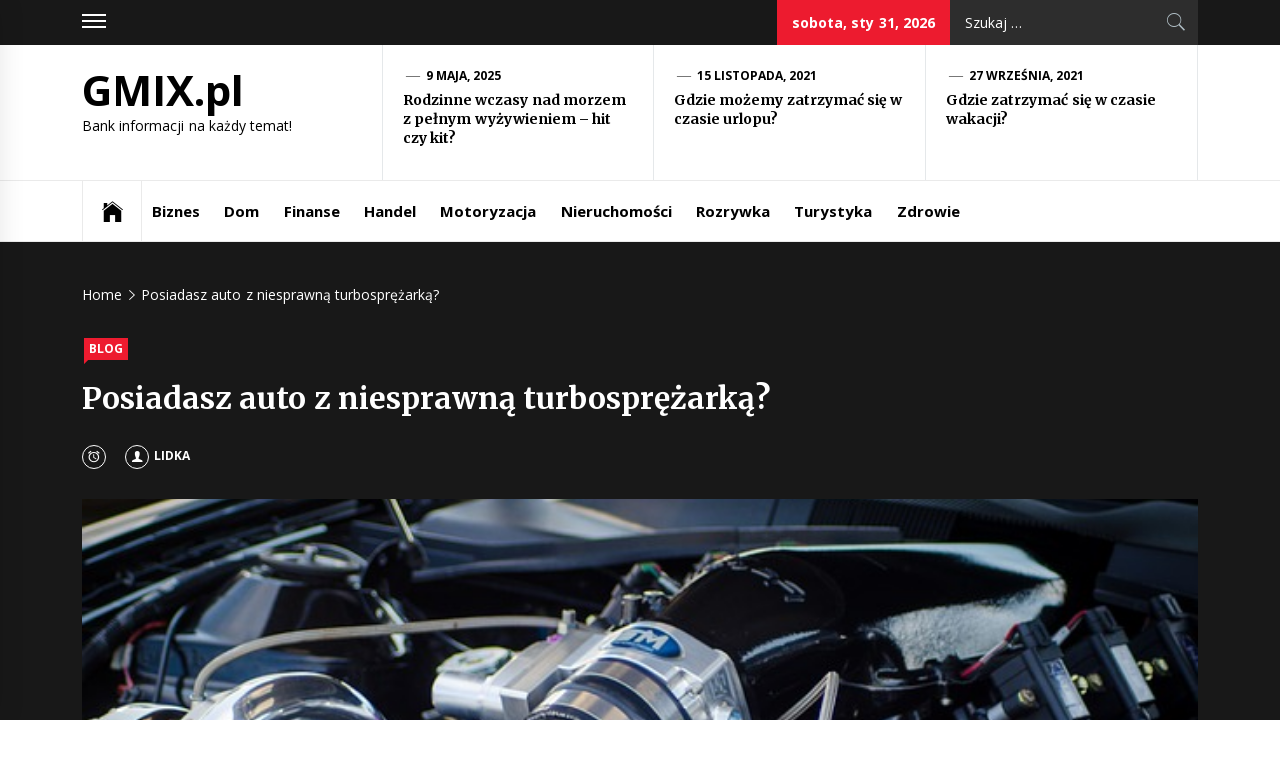

--- FILE ---
content_type: text/html; charset=UTF-8
request_url: https://gmix.pl/posiadasz-auto-z-niesprawna-turbosprezarka.html
body_size: 11889
content:
<!DOCTYPE html>
<html lang="pl-PL">
<head>
    <meta charset="UTF-8">
    <meta name="viewport" content="width=device-width, initial-scale=1.0, maximum-scale=1.0, user-scalable=no" />
    <link rel="profile" href="https://gmpg.org/xfn/11">
    <link rel="pingback" href="https://gmix.pl/xmlrpc.php">
            <style type="text/css">
                            .site #masthead .data-bg.header-middle a,
                .site #masthead .data-bg.header-middle,
                .site #masthead .data-bg.header-middle .site-branding,
                .site #masthead .data-bg.header-middle .site-branding .site-title a {
                    color: #fff;
                }

                        </style>

    <meta name='robots' content='index, follow, max-image-preview:large, max-snippet:-1, max-video-preview:-1' />

	<!-- This site is optimized with the Yoast SEO plugin v18.0 - https://yoast.com/wordpress/plugins/seo/ -->
	<title>Posiadasz auto z niesprawną turbosprężarką? - GMIX.pl</title>
	<link rel="canonical" href="https://gmix.pl/posiadasz-auto-z-niesprawna-turbosprezarka.html" />
	<meta property="og:locale" content="pl_PL" />
	<meta property="og:type" content="article" />
	<meta property="og:title" content="Posiadasz auto z niesprawną turbosprężarką? - GMIX.pl" />
	<meta property="og:description" content="Niespodziewanie w twoim aucie, uszkodzeniu uległa turbosprężarka, przez co przekonujesz się o tym, co oznacza jej brak, a nawet niemożność dysponowania odpowiednią mocą silnika? Oczywiście jest to sytuacja, która wymaga natychmiastowego działania, choć raczej nikt z nas nie jest przygotowany na taki wydatek, gdyż nowa turbosprężarka kosztuje w granicach kilku [&hellip;]" />
	<meta property="og:url" content="https://gmix.pl/posiadasz-auto-z-niesprawna-turbosprezarka.html" />
	<meta property="og:site_name" content="GMIX.pl" />
	<meta property="article:published_time" content="2023-03-11T12:39:05+00:00" />
	<meta property="og:image" content="https://gmix.pl/wp-content/uploads/2023/03/posiadasz-auto-z-niesprawna-turbosprezarka-img-1-768x511.jpg" />
	<meta name="twitter:card" content="summary_large_image" />
	<meta name="twitter:label1" content="Napisane przez" />
	<meta name="twitter:data1" content="Lidka" />
	<meta name="twitter:label2" content="Szacowany czas czytania" />
	<meta name="twitter:data2" content="2 minuty" />
	<script type="application/ld+json" class="yoast-schema-graph">{"@context":"https://schema.org","@graph":[{"@type":"WebSite","@id":"https://gmix.pl/#website","url":"https://gmix.pl/","name":"GMIX.pl","description":"Bank informacji na każdy temat!","potentialAction":[{"@type":"SearchAction","target":{"@type":"EntryPoint","urlTemplate":"https://gmix.pl/?s={search_term_string}"},"query-input":"required name=search_term_string"}],"inLanguage":"pl-PL"},{"@type":"ImageObject","@id":"https://gmix.pl/posiadasz-auto-z-niesprawna-turbosprezarka.html#primaryimage","inLanguage":"pl-PL","url":"https://gmix.pl/wp-content/uploads/2023/03/posiadasz-auto-z-niesprawna-turbosprezarka-img.jpg","contentUrl":"https://gmix.pl/wp-content/uploads/2023/03/posiadasz-auto-z-niesprawna-turbosprezarka-img.jpg","width":640,"height":423},{"@type":"WebPage","@id":"https://gmix.pl/posiadasz-auto-z-niesprawna-turbosprezarka.html#webpage","url":"https://gmix.pl/posiadasz-auto-z-niesprawna-turbosprezarka.html","name":"Posiadasz auto z niesprawną turbosprężarką? - GMIX.pl","isPartOf":{"@id":"https://gmix.pl/#website"},"primaryImageOfPage":{"@id":"https://gmix.pl/posiadasz-auto-z-niesprawna-turbosprezarka.html#primaryimage"},"datePublished":"2023-03-11T12:39:05+00:00","dateModified":"2023-03-11T12:39:05+00:00","author":{"@id":"https://gmix.pl/#/schema/person/1a86d9a0da958a385cbe0f6440df0241"},"breadcrumb":{"@id":"https://gmix.pl/posiadasz-auto-z-niesprawna-turbosprezarka.html#breadcrumb"},"inLanguage":"pl-PL","potentialAction":[{"@type":"ReadAction","target":["https://gmix.pl/posiadasz-auto-z-niesprawna-turbosprezarka.html"]}]},{"@type":"BreadcrumbList","@id":"https://gmix.pl/posiadasz-auto-z-niesprawna-turbosprezarka.html#breadcrumb","itemListElement":[{"@type":"ListItem","position":1,"name":"Strona główna","item":"https://gmix.pl/"},{"@type":"ListItem","position":2,"name":"Posiadasz auto z niesprawną turbosprężarką?"}]},{"@type":"Person","@id":"https://gmix.pl/#/schema/person/1a86d9a0da958a385cbe0f6440df0241","name":"Lidka","image":{"@type":"ImageObject","@id":"https://gmix.pl/#personlogo","inLanguage":"pl-PL","url":"https://secure.gravatar.com/avatar/8bfaa5720220740117cb7587137db982?s=96&d=mm&r=g","contentUrl":"https://secure.gravatar.com/avatar/8bfaa5720220740117cb7587137db982?s=96&d=mm&r=g","caption":"Lidka"},"url":"https://gmix.pl/author/admin"}]}</script>
	<!-- / Yoast SEO plugin. -->


<link rel='dns-prefetch' href='//cdn.thememattic.com' />
<link rel='dns-prefetch' href='//fonts.googleapis.com' />
<link rel="alternate" type="application/rss+xml" title="GMIX.pl &raquo; Kanał z wpisami" href="https://gmix.pl/feed" />
<link rel="alternate" type="application/rss+xml" title="GMIX.pl &raquo; Kanał z komentarzami" href="https://gmix.pl/comments/feed" />
<script type="text/javascript">
window._wpemojiSettings = {"baseUrl":"https:\/\/s.w.org\/images\/core\/emoji\/14.0.0\/72x72\/","ext":".png","svgUrl":"https:\/\/s.w.org\/images\/core\/emoji\/14.0.0\/svg\/","svgExt":".svg","source":{"concatemoji":"https:\/\/gmix.pl\/wp-includes\/js\/wp-emoji-release.min.js?ver=6.1.9"}};
/*! This file is auto-generated */
!function(e,a,t){var n,r,o,i=a.createElement("canvas"),p=i.getContext&&i.getContext("2d");function s(e,t){var a=String.fromCharCode,e=(p.clearRect(0,0,i.width,i.height),p.fillText(a.apply(this,e),0,0),i.toDataURL());return p.clearRect(0,0,i.width,i.height),p.fillText(a.apply(this,t),0,0),e===i.toDataURL()}function c(e){var t=a.createElement("script");t.src=e,t.defer=t.type="text/javascript",a.getElementsByTagName("head")[0].appendChild(t)}for(o=Array("flag","emoji"),t.supports={everything:!0,everythingExceptFlag:!0},r=0;r<o.length;r++)t.supports[o[r]]=function(e){if(p&&p.fillText)switch(p.textBaseline="top",p.font="600 32px Arial",e){case"flag":return s([127987,65039,8205,9895,65039],[127987,65039,8203,9895,65039])?!1:!s([55356,56826,55356,56819],[55356,56826,8203,55356,56819])&&!s([55356,57332,56128,56423,56128,56418,56128,56421,56128,56430,56128,56423,56128,56447],[55356,57332,8203,56128,56423,8203,56128,56418,8203,56128,56421,8203,56128,56430,8203,56128,56423,8203,56128,56447]);case"emoji":return!s([129777,127995,8205,129778,127999],[129777,127995,8203,129778,127999])}return!1}(o[r]),t.supports.everything=t.supports.everything&&t.supports[o[r]],"flag"!==o[r]&&(t.supports.everythingExceptFlag=t.supports.everythingExceptFlag&&t.supports[o[r]]);t.supports.everythingExceptFlag=t.supports.everythingExceptFlag&&!t.supports.flag,t.DOMReady=!1,t.readyCallback=function(){t.DOMReady=!0},t.supports.everything||(n=function(){t.readyCallback()},a.addEventListener?(a.addEventListener("DOMContentLoaded",n,!1),e.addEventListener("load",n,!1)):(e.attachEvent("onload",n),a.attachEvent("onreadystatechange",function(){"complete"===a.readyState&&t.readyCallback()})),(e=t.source||{}).concatemoji?c(e.concatemoji):e.wpemoji&&e.twemoji&&(c(e.twemoji),c(e.wpemoji)))}(window,document,window._wpemojiSettings);
</script>
<style type="text/css">
img.wp-smiley,
img.emoji {
	display: inline !important;
	border: none !important;
	box-shadow: none !important;
	height: 1em !important;
	width: 1em !important;
	margin: 0 0.07em !important;
	vertical-align: -0.1em !important;
	background: none !important;
	padding: 0 !important;
}
</style>
	<link rel='stylesheet' id='wp-block-library-css' href='https://gmix.pl/wp-includes/css/dist/block-library/style.min.css?ver=6.1.9' type='text/css' media='all' />
<link rel='stylesheet' id='classic-theme-styles-css' href='https://gmix.pl/wp-includes/css/classic-themes.min.css?ver=1' type='text/css' media='all' />
<style id='global-styles-inline-css' type='text/css'>
body{--wp--preset--color--black: #000000;--wp--preset--color--cyan-bluish-gray: #abb8c3;--wp--preset--color--white: #ffffff;--wp--preset--color--pale-pink: #f78da7;--wp--preset--color--vivid-red: #cf2e2e;--wp--preset--color--luminous-vivid-orange: #ff6900;--wp--preset--color--luminous-vivid-amber: #fcb900;--wp--preset--color--light-green-cyan: #7bdcb5;--wp--preset--color--vivid-green-cyan: #00d084;--wp--preset--color--pale-cyan-blue: #8ed1fc;--wp--preset--color--vivid-cyan-blue: #0693e3;--wp--preset--color--vivid-purple: #9b51e0;--wp--preset--gradient--vivid-cyan-blue-to-vivid-purple: linear-gradient(135deg,rgba(6,147,227,1) 0%,rgb(155,81,224) 100%);--wp--preset--gradient--light-green-cyan-to-vivid-green-cyan: linear-gradient(135deg,rgb(122,220,180) 0%,rgb(0,208,130) 100%);--wp--preset--gradient--luminous-vivid-amber-to-luminous-vivid-orange: linear-gradient(135deg,rgba(252,185,0,1) 0%,rgba(255,105,0,1) 100%);--wp--preset--gradient--luminous-vivid-orange-to-vivid-red: linear-gradient(135deg,rgba(255,105,0,1) 0%,rgb(207,46,46) 100%);--wp--preset--gradient--very-light-gray-to-cyan-bluish-gray: linear-gradient(135deg,rgb(238,238,238) 0%,rgb(169,184,195) 100%);--wp--preset--gradient--cool-to-warm-spectrum: linear-gradient(135deg,rgb(74,234,220) 0%,rgb(151,120,209) 20%,rgb(207,42,186) 40%,rgb(238,44,130) 60%,rgb(251,105,98) 80%,rgb(254,248,76) 100%);--wp--preset--gradient--blush-light-purple: linear-gradient(135deg,rgb(255,206,236) 0%,rgb(152,150,240) 100%);--wp--preset--gradient--blush-bordeaux: linear-gradient(135deg,rgb(254,205,165) 0%,rgb(254,45,45) 50%,rgb(107,0,62) 100%);--wp--preset--gradient--luminous-dusk: linear-gradient(135deg,rgb(255,203,112) 0%,rgb(199,81,192) 50%,rgb(65,88,208) 100%);--wp--preset--gradient--pale-ocean: linear-gradient(135deg,rgb(255,245,203) 0%,rgb(182,227,212) 50%,rgb(51,167,181) 100%);--wp--preset--gradient--electric-grass: linear-gradient(135deg,rgb(202,248,128) 0%,rgb(113,206,126) 100%);--wp--preset--gradient--midnight: linear-gradient(135deg,rgb(2,3,129) 0%,rgb(40,116,252) 100%);--wp--preset--duotone--dark-grayscale: url('#wp-duotone-dark-grayscale');--wp--preset--duotone--grayscale: url('#wp-duotone-grayscale');--wp--preset--duotone--purple-yellow: url('#wp-duotone-purple-yellow');--wp--preset--duotone--blue-red: url('#wp-duotone-blue-red');--wp--preset--duotone--midnight: url('#wp-duotone-midnight');--wp--preset--duotone--magenta-yellow: url('#wp-duotone-magenta-yellow');--wp--preset--duotone--purple-green: url('#wp-duotone-purple-green');--wp--preset--duotone--blue-orange: url('#wp-duotone-blue-orange');--wp--preset--font-size--small: 13px;--wp--preset--font-size--medium: 20px;--wp--preset--font-size--large: 36px;--wp--preset--font-size--x-large: 42px;--wp--preset--spacing--20: 0.44rem;--wp--preset--spacing--30: 0.67rem;--wp--preset--spacing--40: 1rem;--wp--preset--spacing--50: 1.5rem;--wp--preset--spacing--60: 2.25rem;--wp--preset--spacing--70: 3.38rem;--wp--preset--spacing--80: 5.06rem;}:where(.is-layout-flex){gap: 0.5em;}body .is-layout-flow > .alignleft{float: left;margin-inline-start: 0;margin-inline-end: 2em;}body .is-layout-flow > .alignright{float: right;margin-inline-start: 2em;margin-inline-end: 0;}body .is-layout-flow > .aligncenter{margin-left: auto !important;margin-right: auto !important;}body .is-layout-constrained > .alignleft{float: left;margin-inline-start: 0;margin-inline-end: 2em;}body .is-layout-constrained > .alignright{float: right;margin-inline-start: 2em;margin-inline-end: 0;}body .is-layout-constrained > .aligncenter{margin-left: auto !important;margin-right: auto !important;}body .is-layout-constrained > :where(:not(.alignleft):not(.alignright):not(.alignfull)){max-width: var(--wp--style--global--content-size);margin-left: auto !important;margin-right: auto !important;}body .is-layout-constrained > .alignwide{max-width: var(--wp--style--global--wide-size);}body .is-layout-flex{display: flex;}body .is-layout-flex{flex-wrap: wrap;align-items: center;}body .is-layout-flex > *{margin: 0;}:where(.wp-block-columns.is-layout-flex){gap: 2em;}.has-black-color{color: var(--wp--preset--color--black) !important;}.has-cyan-bluish-gray-color{color: var(--wp--preset--color--cyan-bluish-gray) !important;}.has-white-color{color: var(--wp--preset--color--white) !important;}.has-pale-pink-color{color: var(--wp--preset--color--pale-pink) !important;}.has-vivid-red-color{color: var(--wp--preset--color--vivid-red) !important;}.has-luminous-vivid-orange-color{color: var(--wp--preset--color--luminous-vivid-orange) !important;}.has-luminous-vivid-amber-color{color: var(--wp--preset--color--luminous-vivid-amber) !important;}.has-light-green-cyan-color{color: var(--wp--preset--color--light-green-cyan) !important;}.has-vivid-green-cyan-color{color: var(--wp--preset--color--vivid-green-cyan) !important;}.has-pale-cyan-blue-color{color: var(--wp--preset--color--pale-cyan-blue) !important;}.has-vivid-cyan-blue-color{color: var(--wp--preset--color--vivid-cyan-blue) !important;}.has-vivid-purple-color{color: var(--wp--preset--color--vivid-purple) !important;}.has-black-background-color{background-color: var(--wp--preset--color--black) !important;}.has-cyan-bluish-gray-background-color{background-color: var(--wp--preset--color--cyan-bluish-gray) !important;}.has-white-background-color{background-color: var(--wp--preset--color--white) !important;}.has-pale-pink-background-color{background-color: var(--wp--preset--color--pale-pink) !important;}.has-vivid-red-background-color{background-color: var(--wp--preset--color--vivid-red) !important;}.has-luminous-vivid-orange-background-color{background-color: var(--wp--preset--color--luminous-vivid-orange) !important;}.has-luminous-vivid-amber-background-color{background-color: var(--wp--preset--color--luminous-vivid-amber) !important;}.has-light-green-cyan-background-color{background-color: var(--wp--preset--color--light-green-cyan) !important;}.has-vivid-green-cyan-background-color{background-color: var(--wp--preset--color--vivid-green-cyan) !important;}.has-pale-cyan-blue-background-color{background-color: var(--wp--preset--color--pale-cyan-blue) !important;}.has-vivid-cyan-blue-background-color{background-color: var(--wp--preset--color--vivid-cyan-blue) !important;}.has-vivid-purple-background-color{background-color: var(--wp--preset--color--vivid-purple) !important;}.has-black-border-color{border-color: var(--wp--preset--color--black) !important;}.has-cyan-bluish-gray-border-color{border-color: var(--wp--preset--color--cyan-bluish-gray) !important;}.has-white-border-color{border-color: var(--wp--preset--color--white) !important;}.has-pale-pink-border-color{border-color: var(--wp--preset--color--pale-pink) !important;}.has-vivid-red-border-color{border-color: var(--wp--preset--color--vivid-red) !important;}.has-luminous-vivid-orange-border-color{border-color: var(--wp--preset--color--luminous-vivid-orange) !important;}.has-luminous-vivid-amber-border-color{border-color: var(--wp--preset--color--luminous-vivid-amber) !important;}.has-light-green-cyan-border-color{border-color: var(--wp--preset--color--light-green-cyan) !important;}.has-vivid-green-cyan-border-color{border-color: var(--wp--preset--color--vivid-green-cyan) !important;}.has-pale-cyan-blue-border-color{border-color: var(--wp--preset--color--pale-cyan-blue) !important;}.has-vivid-cyan-blue-border-color{border-color: var(--wp--preset--color--vivid-cyan-blue) !important;}.has-vivid-purple-border-color{border-color: var(--wp--preset--color--vivid-purple) !important;}.has-vivid-cyan-blue-to-vivid-purple-gradient-background{background: var(--wp--preset--gradient--vivid-cyan-blue-to-vivid-purple) !important;}.has-light-green-cyan-to-vivid-green-cyan-gradient-background{background: var(--wp--preset--gradient--light-green-cyan-to-vivid-green-cyan) !important;}.has-luminous-vivid-amber-to-luminous-vivid-orange-gradient-background{background: var(--wp--preset--gradient--luminous-vivid-amber-to-luminous-vivid-orange) !important;}.has-luminous-vivid-orange-to-vivid-red-gradient-background{background: var(--wp--preset--gradient--luminous-vivid-orange-to-vivid-red) !important;}.has-very-light-gray-to-cyan-bluish-gray-gradient-background{background: var(--wp--preset--gradient--very-light-gray-to-cyan-bluish-gray) !important;}.has-cool-to-warm-spectrum-gradient-background{background: var(--wp--preset--gradient--cool-to-warm-spectrum) !important;}.has-blush-light-purple-gradient-background{background: var(--wp--preset--gradient--blush-light-purple) !important;}.has-blush-bordeaux-gradient-background{background: var(--wp--preset--gradient--blush-bordeaux) !important;}.has-luminous-dusk-gradient-background{background: var(--wp--preset--gradient--luminous-dusk) !important;}.has-pale-ocean-gradient-background{background: var(--wp--preset--gradient--pale-ocean) !important;}.has-electric-grass-gradient-background{background: var(--wp--preset--gradient--electric-grass) !important;}.has-midnight-gradient-background{background: var(--wp--preset--gradient--midnight) !important;}.has-small-font-size{font-size: var(--wp--preset--font-size--small) !important;}.has-medium-font-size{font-size: var(--wp--preset--font-size--medium) !important;}.has-large-font-size{font-size: var(--wp--preset--font-size--large) !important;}.has-x-large-font-size{font-size: var(--wp--preset--font-size--x-large) !important;}
.wp-block-navigation a:where(:not(.wp-element-button)){color: inherit;}
:where(.wp-block-columns.is-layout-flex){gap: 2em;}
.wp-block-pullquote{font-size: 1.5em;line-height: 1.6;}
</style>
<link rel='stylesheet' id='rpt_front_style-css' href='https://gmix.pl/wp-content/plugins/related-posts-thumbnails/assets/css/front.css?ver=1.9.0' type='text/css' media='all' />
<link rel='stylesheet' id='jquery-slick-css' href='https://gmix.pl/wp-content/themes/news-base/assets/libraries/slick/css/slick.min.css?ver=6.1.9' type='text/css' media='all' />
<link rel='stylesheet' id='ionicons-css' href='https://gmix.pl/wp-content/themes/news-base/assets/libraries/ionicons/css/ionicons.min.css?ver=6.1.9' type='text/css' media='all' />
<link rel='stylesheet' id='bootstrap-css' href='https://gmix.pl/wp-content/themes/news-base/assets/libraries/bootstrap/css/bootstrap.min.css?ver=5.0.2' type='text/css' media='all' />
<link rel='stylesheet' id='sidr-nav-css' href='https://gmix.pl/wp-content/themes/news-base/assets/libraries/sidr/css/jquery.sidr.css?ver=6.1.9' type='text/css' media='all' />
<link rel='stylesheet' id='magnific-popup-css' href='https://gmix.pl/wp-content/themes/news-base/assets/libraries/magnific-popup/magnific-popup.css?ver=6.1.9' type='text/css' media='all' />
<link rel='stylesheet' id='news-base-style-css' href='https://gmix.pl/wp-content/themes/news-base/style.css?ver=1.1.7' type='text/css' media='all' />
<style id='news-base-style-inline-css' type='text/css'>

            .post-navigation .nav-previous { background-image: url(https://gmix.pl/wp-content/uploads/2023/03/ochrona-patentowa-nazwy-firmy-marki-i-towaru-img.jpg); }
            .post-navigation .nav-previous .post-title, .post-navigation .nav-previous a:hover .post-title, .post-navigation .nav-previous .meta-nav { color: #fff; }
            .post-navigation .nav-previous a:before { background-color: rgba(0, 0, 0, 0.4); }
        
            .post-navigation .nav-next { background-image: url(https://gmix.pl/wp-content/uploads/2023/03/jak-zadbac-o-prawidlowy-rozwoj-naszych-zboz-img.jpg); border-top: 0; }
            .post-navigation .nav-next .post-title, .post-navigation .nav-next a:hover .post-title, .post-navigation .nav-next .meta-nav { color: #fff; }
            .post-navigation .nav-next a:before { background-color: rgba(0, 0, 0, 0.4); }
        
</style>
<link rel='stylesheet' id='news-base-google-fonts-css' href='//fonts.googleapis.com/css?family=Open%20Sans:400,400i,600,600i,700,700i|Merriweather:300,300i,400,400i,700,700i|Libre%20Franklin:400,400i,600,600i,700,700i&#038;subset=latin,latin-ext' type='text/css' media='all' />
<script type='text/javascript' src='https://gmix.pl/wp-includes/js/jquery/jquery.min.js?ver=3.6.1' id='jquery-core-js'></script>
<script type='text/javascript' src='https://gmix.pl/wp-includes/js/jquery/jquery-migrate.min.js?ver=3.3.2' id='jquery-migrate-js'></script>
<link rel="https://api.w.org/" href="https://gmix.pl/wp-json/" /><link rel="alternate" type="application/json" href="https://gmix.pl/wp-json/wp/v2/posts/1733" /><link rel="EditURI" type="application/rsd+xml" title="RSD" href="https://gmix.pl/xmlrpc.php?rsd" />
<link rel="wlwmanifest" type="application/wlwmanifest+xml" href="https://gmix.pl/wp-includes/wlwmanifest.xml" />
<meta name="generator" content="WordPress 6.1.9" />
<link rel='shortlink' href='https://gmix.pl/?p=1733' />
<link rel="alternate" type="application/json+oembed" href="https://gmix.pl/wp-json/oembed/1.0/embed?url=https%3A%2F%2Fgmix.pl%2Fposiadasz-auto-z-niesprawna-turbosprezarka.html" />
<link rel="alternate" type="text/xml+oembed" href="https://gmix.pl/wp-json/oembed/1.0/embed?url=https%3A%2F%2Fgmix.pl%2Fposiadasz-auto-z-niesprawna-turbosprezarka.html&#038;format=xml" />
			<style>
			#related_posts_thumbnails li{
				border-right: 1px solid #dddddd;
				background-color: #ffffff			}
			#related_posts_thumbnails li:hover{
				background-color: #eeeeee;
			}
			.relpost_content{
				font-size:	12px;
				color: 		#333333;
			}
			.relpost-block-single{
				background-color: #ffffff;
				border-right: 1px solid  #dddddd;
				border-left: 1px solid  #dddddd;
				margin-right: -1px;
			}
			.relpost-block-single:hover{
				background-color: #eeeeee;
			}
		</style>

		<meta name="google-site-verification" content="z7AJYbw1i6iIJnHv_6Nnrw1ayLqTrtNgMsaamcR8mE4" />
</head>

<body class="post-template-default single single-post postid-1733 single-format-standard right-sidebar ">
<svg xmlns="http://www.w3.org/2000/svg" viewBox="0 0 0 0" width="0" height="0" focusable="false" role="none" style="visibility: hidden; position: absolute; left: -9999px; overflow: hidden;" ><defs><filter id="wp-duotone-dark-grayscale"><feColorMatrix color-interpolation-filters="sRGB" type="matrix" values=" .299 .587 .114 0 0 .299 .587 .114 0 0 .299 .587 .114 0 0 .299 .587 .114 0 0 " /><feComponentTransfer color-interpolation-filters="sRGB" ><feFuncR type="table" tableValues="0 0.49803921568627" /><feFuncG type="table" tableValues="0 0.49803921568627" /><feFuncB type="table" tableValues="0 0.49803921568627" /><feFuncA type="table" tableValues="1 1" /></feComponentTransfer><feComposite in2="SourceGraphic" operator="in" /></filter></defs></svg><svg xmlns="http://www.w3.org/2000/svg" viewBox="0 0 0 0" width="0" height="0" focusable="false" role="none" style="visibility: hidden; position: absolute; left: -9999px; overflow: hidden;" ><defs><filter id="wp-duotone-grayscale"><feColorMatrix color-interpolation-filters="sRGB" type="matrix" values=" .299 .587 .114 0 0 .299 .587 .114 0 0 .299 .587 .114 0 0 .299 .587 .114 0 0 " /><feComponentTransfer color-interpolation-filters="sRGB" ><feFuncR type="table" tableValues="0 1" /><feFuncG type="table" tableValues="0 1" /><feFuncB type="table" tableValues="0 1" /><feFuncA type="table" tableValues="1 1" /></feComponentTransfer><feComposite in2="SourceGraphic" operator="in" /></filter></defs></svg><svg xmlns="http://www.w3.org/2000/svg" viewBox="0 0 0 0" width="0" height="0" focusable="false" role="none" style="visibility: hidden; position: absolute; left: -9999px; overflow: hidden;" ><defs><filter id="wp-duotone-purple-yellow"><feColorMatrix color-interpolation-filters="sRGB" type="matrix" values=" .299 .587 .114 0 0 .299 .587 .114 0 0 .299 .587 .114 0 0 .299 .587 .114 0 0 " /><feComponentTransfer color-interpolation-filters="sRGB" ><feFuncR type="table" tableValues="0.54901960784314 0.98823529411765" /><feFuncG type="table" tableValues="0 1" /><feFuncB type="table" tableValues="0.71764705882353 0.25490196078431" /><feFuncA type="table" tableValues="1 1" /></feComponentTransfer><feComposite in2="SourceGraphic" operator="in" /></filter></defs></svg><svg xmlns="http://www.w3.org/2000/svg" viewBox="0 0 0 0" width="0" height="0" focusable="false" role="none" style="visibility: hidden; position: absolute; left: -9999px; overflow: hidden;" ><defs><filter id="wp-duotone-blue-red"><feColorMatrix color-interpolation-filters="sRGB" type="matrix" values=" .299 .587 .114 0 0 .299 .587 .114 0 0 .299 .587 .114 0 0 .299 .587 .114 0 0 " /><feComponentTransfer color-interpolation-filters="sRGB" ><feFuncR type="table" tableValues="0 1" /><feFuncG type="table" tableValues="0 0.27843137254902" /><feFuncB type="table" tableValues="0.5921568627451 0.27843137254902" /><feFuncA type="table" tableValues="1 1" /></feComponentTransfer><feComposite in2="SourceGraphic" operator="in" /></filter></defs></svg><svg xmlns="http://www.w3.org/2000/svg" viewBox="0 0 0 0" width="0" height="0" focusable="false" role="none" style="visibility: hidden; position: absolute; left: -9999px; overflow: hidden;" ><defs><filter id="wp-duotone-midnight"><feColorMatrix color-interpolation-filters="sRGB" type="matrix" values=" .299 .587 .114 0 0 .299 .587 .114 0 0 .299 .587 .114 0 0 .299 .587 .114 0 0 " /><feComponentTransfer color-interpolation-filters="sRGB" ><feFuncR type="table" tableValues="0 0" /><feFuncG type="table" tableValues="0 0.64705882352941" /><feFuncB type="table" tableValues="0 1" /><feFuncA type="table" tableValues="1 1" /></feComponentTransfer><feComposite in2="SourceGraphic" operator="in" /></filter></defs></svg><svg xmlns="http://www.w3.org/2000/svg" viewBox="0 0 0 0" width="0" height="0" focusable="false" role="none" style="visibility: hidden; position: absolute; left: -9999px; overflow: hidden;" ><defs><filter id="wp-duotone-magenta-yellow"><feColorMatrix color-interpolation-filters="sRGB" type="matrix" values=" .299 .587 .114 0 0 .299 .587 .114 0 0 .299 .587 .114 0 0 .299 .587 .114 0 0 " /><feComponentTransfer color-interpolation-filters="sRGB" ><feFuncR type="table" tableValues="0.78039215686275 1" /><feFuncG type="table" tableValues="0 0.94901960784314" /><feFuncB type="table" tableValues="0.35294117647059 0.47058823529412" /><feFuncA type="table" tableValues="1 1" /></feComponentTransfer><feComposite in2="SourceGraphic" operator="in" /></filter></defs></svg><svg xmlns="http://www.w3.org/2000/svg" viewBox="0 0 0 0" width="0" height="0" focusable="false" role="none" style="visibility: hidden; position: absolute; left: -9999px; overflow: hidden;" ><defs><filter id="wp-duotone-purple-green"><feColorMatrix color-interpolation-filters="sRGB" type="matrix" values=" .299 .587 .114 0 0 .299 .587 .114 0 0 .299 .587 .114 0 0 .299 .587 .114 0 0 " /><feComponentTransfer color-interpolation-filters="sRGB" ><feFuncR type="table" tableValues="0.65098039215686 0.40392156862745" /><feFuncG type="table" tableValues="0 1" /><feFuncB type="table" tableValues="0.44705882352941 0.4" /><feFuncA type="table" tableValues="1 1" /></feComponentTransfer><feComposite in2="SourceGraphic" operator="in" /></filter></defs></svg><svg xmlns="http://www.w3.org/2000/svg" viewBox="0 0 0 0" width="0" height="0" focusable="false" role="none" style="visibility: hidden; position: absolute; left: -9999px; overflow: hidden;" ><defs><filter id="wp-duotone-blue-orange"><feColorMatrix color-interpolation-filters="sRGB" type="matrix" values=" .299 .587 .114 0 0 .299 .587 .114 0 0 .299 .587 .114 0 0 .299 .587 .114 0 0 " /><feComponentTransfer color-interpolation-filters="sRGB" ><feFuncR type="table" tableValues="0.098039215686275 1" /><feFuncG type="table" tableValues="0 0.66274509803922" /><feFuncB type="table" tableValues="0.84705882352941 0.41960784313725" /><feFuncA type="table" tableValues="1 1" /></feComponentTransfer><feComposite in2="SourceGraphic" operator="in" /></filter></defs></svg>    <div class="preloader">
        <div class="preloader-wrapper">
            <div class="circle circle-1"></div>
            <div class="circle circle-1a"></div>
            <div class="circle circle-2"></div>
            <div class="circle circle-3"></div>
        </div>
    </div>

<div id="page"
     class="site full-screen-layout">
    <a class="skip-link screen-reader-text" href="#main">Skip to content</a>
    <header id="masthead" class="site-header" role="banner">
                            <div class="top-bar">
                <div class="container">
				 <div class="d-flex">
                                                                <div class="top-bar-items popular-post">
                            <a href="#trendingCollapse" class="trending-news">
                                <span class="burger-bars">
                                    <span></span>
                                    <span></span>
                                    <span></span>
                                </span>
                            </a>
                        </div>
                                                                                    <div class="top-bar-items tm-social-share">
                            <div class="social-icons">
                                                            </div>
                        </div>
                                        <div class="top-bar-items pull-right ms-auto d-none  d-md-block">
                                                                            <div class="right-items">
                                <div class="news-base-date">
                                    sobota, sty 31, 2026                                </div>
                            </div>
                                                                                                    <div class="right-items">
                                <div class="icon-search">
                                    <form role="search" method="get" class="search-form" action="https://gmix.pl/">
				<label>
					<span class="screen-reader-text">Szukaj:</span>
					<input type="search" class="search-field" placeholder="Szukaj &hellip;" value="" name="s" />
				</label>
				<input type="submit" class="search-submit" value="Szukaj" />
			</form>                                </div>
                            </div>
                                            </div>
					</div>
                </div>
            </div>
                <div class="header-middle " data-background="">
            <div class="container">
                <div class="row-flex">
                    <div class="topbar-left">
                        <div class="site-branding">
                                                        <span class="site-title">
                                <a href="https://gmix.pl/" rel="home">
                                    GMIX.pl                                </a>
                            </span>
                                                            <p class="site-description"><span>Bank informacji na każdy temat!</span></p>
                                                    </div>
                    </div>

                                            <div class="topbar-right d-none  d-md-block">
                            <div class="tm-exclusive">
                                                                        <div class="exclusive-items">
                                            <figure class="tm-article-item">
                                                <figcaption class="figcaption-2">
                                                    <div class="item-metadata item-metadata-1 posted-on">
                                                                                                                <a href="https://gmix.pl/2025/05/09">
                                                            9 maja, 2025                                                        </a>
                                                    </div>
                                                    <h3 class="item-title item-title-small">
                                                        <a href="https://gmix.pl/rodzinne-wczasy-nad-morzem-z-pelnym-wyzywieniem-hit-czy-kit.html">Rodzinne wczasy nad morzem z pełnym wyżywieniem – hit czy kit?</a>
                                                    </h3>
                                                </figcaption>
                                            </figure>
                                        </div>
                                                                            <div class="exclusive-items">
                                            <figure class="tm-article-item">
                                                <figcaption class="figcaption-2">
                                                    <div class="item-metadata item-metadata-1 posted-on">
                                                                                                                <a href="https://gmix.pl/2021/11/15">
                                                            15 listopada, 2021                                                        </a>
                                                    </div>
                                                    <h3 class="item-title item-title-small">
                                                        <a href="https://gmix.pl/gdzie-mozemy-zatrzymac-sie-w-czasie-urlopu.html">Gdzie możemy zatrzymać się w czasie urlopu?</a>
                                                    </h3>
                                                </figcaption>
                                            </figure>
                                        </div>
                                                                            <div class="exclusive-items">
                                            <figure class="tm-article-item">
                                                <figcaption class="figcaption-2">
                                                    <div class="item-metadata item-metadata-1 posted-on">
                                                                                                                <a href="https://gmix.pl/2021/09/27">
                                                            27 września, 2021                                                        </a>
                                                    </div>
                                                    <h3 class="item-title item-title-small">
                                                        <a href="https://gmix.pl/gdzie-zatrzymac-sie-w-czasie-wakacji.html">Gdzie zatrzymać się w czasie wakacji?</a>
                                                    </h3>
                                                </figcaption>
                                            </figure>
                                        </div>
                                                                </div>
                        </div>

                    

                </div>
            </div>
        </div>

        <div class="navigation-bar">
            <div class="container">
                <nav class="main-navigation" role="navigation">

                    <span class="toggle-menu" aria-controls="primary-menu" aria-expanded="false" tabindex="0">
                         <span class="screen-reader-text">
                            Primary Menu                        </span>
                        <i class="ham"></i>
                    </span>

                    <div class="menu"><ul id="primary-menu" class="menu"><li class="base-address"><a href=https://gmix.pl><span class="ion-ios-home"></span></a></li><li id="menu-item-7" class="menu-item menu-item-type-taxonomy menu-item-object-category menu-item-7"><a href="https://gmix.pl/biznes">Biznes</a></li>
<li id="menu-item-8" class="menu-item menu-item-type-taxonomy menu-item-object-category menu-item-8"><a href="https://gmix.pl/dom">Dom</a></li>
<li id="menu-item-9" class="menu-item menu-item-type-taxonomy menu-item-object-category menu-item-9"><a href="https://gmix.pl/finanse">Finanse</a></li>
<li id="menu-item-10" class="menu-item menu-item-type-taxonomy menu-item-object-category menu-item-10"><a href="https://gmix.pl/handel">Handel</a></li>
<li id="menu-item-11" class="menu-item menu-item-type-taxonomy menu-item-object-category menu-item-11"><a href="https://gmix.pl/motoryzacja">Motoryzacja</a></li>
<li id="menu-item-12" class="menu-item menu-item-type-taxonomy menu-item-object-category menu-item-12"><a href="https://gmix.pl/nieruchomosci">Nieruchomości</a></li>
<li id="menu-item-13" class="menu-item menu-item-type-taxonomy menu-item-object-category menu-item-13"><a href="https://gmix.pl/rozrywka">Rozrywka</a></li>
<li id="menu-item-14" class="menu-item menu-item-type-taxonomy menu-item-object-category menu-item-14"><a href="https://gmix.pl/turystyka">Turystyka</a></li>
<li id="menu-item-15" class="menu-item menu-item-type-taxonomy menu-item-object-category menu-item-15"><a href="https://gmix.pl/zdrowie">Zdrowie</a></li>
</ul></div>
                                            <div class="nav-language d-none  d-md-block">
                                                        </div>
                                    </nav>
            </div>
        </div>
    </header>

    


            <div class="inner-banner">
            <div class="container">
                <div class="row">
                    <div class="col-md-12">

                                                    <div class="breadcrumb-wrapper">
                                <div role="navigation" aria-label="Breadcrumbs" class="breadcrumb-trail breadcrumbs" itemprop="breadcrumb"><ul class="trail-items" itemscope itemtype="http://schema.org/BreadcrumbList"><meta name="numberOfItems" content="2" /><meta name="itemListOrder" content="Ascending" /><li itemprop="itemListElement" itemscope itemtype="http://schema.org/ListItem" class="trail-item trail-begin"><a href="https://gmix.pl" rel="home" itemprop="item"><span itemprop="name">Home</span></a><meta itemprop="position" content="1" /></li><li itemprop="itemListElement" itemscope itemtype="http://schema.org/ListItem" class="trail-item trail-end"><a href="https://gmix.pl/posiadasz-auto-z-niesprawna-turbosprezarka.html" itemprop="item"><span itemprop="name">Posiadasz auto z niesprawną turbosprężarką?</span></a><meta itemprop="position" content="2" /></li></ul></div>                            </div>
                                                    <div class="single-category">
                                <div class="item-metadata categories-list"> <a href="https://gmix.pl/blog" rel="category tag">Blog</a></div>                            </div>
                            <h1 class="entry-title">Posiadasz auto z niesprawną turbosprężarką?</h1>                                                            <div class="item-metadata-group">
                                    <div class="item-metadata posted-on"><a href="https://gmix.pl/2023/03/11" rel="bookmark"><span class="tmicon-meta ion-android-alarm-clock"></span> <time class="entry-date published updated" datetime="2023-03-11T12:39:05+00:00">11 marca, 2023</time></a></div>                                    <div class="item-metadata byline"> <a class="url fn n" href="https://gmix.pl/author/admin"><span class="tmicon-meta ion-person"></span>Lidka</a></div>                                </div>
                                                        
                                                            <span class="data-bg data-bg-banner" data-background="https://gmix.pl/wp-content/uploads/2023/03/posiadasz-auto-z-niesprawna-turbosprezarka-img.jpg"></span>
                            
                            <div class='item-metadata read-time'><span>Read Time : 3 Minutes</span></div>                            
                                            </div>
                </div>
            </div>
        </div>

                <div id="content" class="site-content">
            <div id="content-container">
                <div class="container">
    
    <div id="primary" class="content-area">
        <div class="theiaStickySidebar">
            <main id="main" class="site-main" role="main">

                
<article id="post-1733" class="post-1733 post type-post status-publish format-standard has-post-thumbnail hentry category-blog">
    
        <div class="entry-content">
            <h3>Niespodziewanie w twoim aucie, uszkodzeniu uległa turbosprężarka, przez co przekonujesz się o tym, co oznacza jej brak, a nawet niemożność dysponowania odpowiednią mocą silnika? Oczywiście jest to sytuacja, która wymaga natychmiastowego działania, choć raczej nikt z nas nie jest przygotowany na taki wydatek, gdyż nowa turbosprężarka kosztuje w granicach kilku tysięcy.</h3>
<p>Dlatego podejmujemy decyzję o tym, by regeneracja turbosprężarki okazała się dla nas w takim przypadku okazją, do zminimalizowania i tak sporych wydatków, kiedy idzie o eksploatację samochodu. Jednak czy regeneracja części samochodowych, również wspomnianej sprężarki, to dla nas coś atrakcyjnego, z perspektywy przywrócenia jej do prawidłowego przy tym działania? Nie ma co do tego jakichkolwiek wątpliwości, warto więc mieć pełną świadomość tego, z czym wiąże się regeneracja turbosprężarki, czego też co zrozumiałe one dotyczy. Zawsze, zanim podjęte zostaną tutaj odpowiednie czynności oraz działania, zmierzające do przeprowadzenia regeneracji turbosprężarki, najpierw sprawdza się, czy w ogóle jest to możliwe, a więc jej poziom uszkodzenia nam na to pozwala. Jeżeli więc znajdujemy się w podobnym położeniu, czyli w przypadku gdy musimy wymienić zniszczoną turbosprężarkę, to pomysł z jej regeneracją ma tutaj uzasadnione podstawy, i zalicza się do tych które należy uwzględnić. </p>
<p><img decoding="async" class="aligncenter" src="https://gmix.pl/wp-content/uploads/2023/03/posiadasz-auto-z-niesprawna-turbosprezarka-img-1-768x511.jpg" alt="Posiadasz auto z niesprawną turbosprężarką?"></p>
<h2>Uszkodzona turbosprężarka może doprowadzić do zatarcia jednostki napędowej </p>
</h2>
<p>Im dłużej czekamy z okazją do tego, by przywrócić turbosprężarkę lub posiadać ją co zrozumiałe sprawną, tym dużo więcej ryzykujemy, kiedy chodzi o uszkodzenie innych części samochodowych. Już sam dym spalin, powinien nam dać do myślenia, co może się stać, i nie chodzi tutaj wyłącznie o zapalenie się kontrolki, ale też zatarcie samej jednostki napędowej, czego raczej nie chcemy doświadczyć. Serwis na stronie www <a href="https://turboservice.pl">https://turboservice.pl</a> pragnie nas nie tylko zainteresować swoją ofertą, ale też sprawić, iż w gruncie rzeczy, wraz z nim regeneracja turbosprężarek to zawsze dla nas będzie korzystne rozwiązanie.</p>
<!-- relpost-thumb-wrapper --><div class="relpost-thumb-wrapper"><!-- filter-class --><div class="relpost-thumb-container"><h3>Inne ciekawe artykuły:</h3><div style="clear: both"></div><div style="clear: both"></div><!-- relpost-block-container --><div class="relpost-block-container"><a href="https://gmix.pl/agencja-seo-w-poznaniu.html"class="relpost-block-single" ><div class="relpost-custom-block-single" style="width: 150px; height: 225px;"><div class="relpost-block-single-image" alt="Agencja SEO w Poznaniu" style="background: transparent url(https://gmix.pl/wp-content/uploads/2020/10/1200-38-2020-1-150x150.jpg) no-repeat scroll 0% 0%; width: 150px; height: 150px;"></div><div class="relpost-block-single-text"  style="font-family: Arial;  font-size: 12px;  color: #333333;">Agencja SEO w Poznaniu</div></div></a><a href="https://gmix.pl/stworz-nowoczesne-wnetrze-z-plytkami-opoczno-vidal-grey.html"class="relpost-block-single" ><div class="relpost-custom-block-single" style="width: 150px; height: 225px;"><div class="relpost-block-single-image" alt="Stwórz nowoczesne wnętrze z płytkami Opoczno vidal grey." style="background: transparent url(https://gmix.pl/wp-content/uploads/2021/04/stworz-nowoczesne-wnetrze-z-plytkami-opoczno-vidal-grey.-img-150x150.jpg) no-repeat scroll 0% 0%; width: 150px; height: 150px;"></div><div class="relpost-block-single-text"  style="font-family: Arial;  font-size: 12px;  color: #333333;">Stwórz nowoczesne wnętrze z płytkami Opoczno vidal grey.</div></div></a><a href="https://gmix.pl/kupujemy-zgrzewarka-prozniowa.html"class="relpost-block-single" ><div class="relpost-custom-block-single" style="width: 150px; height: 225px;"><div class="relpost-block-single-image" alt="Kupujemy zgrzewarką próżniową" style="background: transparent url(https://gmix.pl/wp-content/uploads/2020/06/2020-06-16_07-48-03-150x150.png) no-repeat scroll 0% 0%; width: 150px; height: 150px;"></div><div class="relpost-block-single-text"  style="font-family: Arial;  font-size: 12px;  color: #333333;">Kupujemy zgrzewarką próżniową</div></div></a><a href="https://gmix.pl/budowa-solidnej-marki-podstawowe-informacje.html"class="relpost-block-single" ><div class="relpost-custom-block-single" style="width: 150px; height: 225px;"><div class="relpost-block-single-image" alt="Budowa solidnej marki – podstawowe informacje" style="background: transparent url(https://gmix.pl/wp-content/uploads/2022/07/budowa-solidnej-marki-–-podstawowe-informacje-img-150x150.jpg) no-repeat scroll 0% 0%; width: 150px; height: 150px;"></div><div class="relpost-block-single-text"  style="font-family: Arial;  font-size: 12px;  color: #333333;">Budowa solidnej marki – podstawowe informacje</div></div></a><a href="https://gmix.pl/podpowiadamy-jak-wybrac-najlepszy-model-wozka-dzieciecego.html"class="relpost-block-single" ><div class="relpost-custom-block-single" style="width: 150px; height: 225px;"><div class="relpost-block-single-image" alt="Podpowiadamy jak wybrać najlepszy model wózka dziecięcego" style="background: transparent url(https://gmix.pl/wp-content/uploads/2019/10/001-wozki-foteliki-150x150.jpg) no-repeat scroll 0% 0%; width: 150px; height: 150px;"></div><div class="relpost-block-single-text"  style="font-family: Arial;  font-size: 12px;  color: #333333;">Podpowiadamy jak wybrać najlepszy model wózka dziecięcego</div></div></a><a href="https://gmix.pl/dlaczego-jeszcze-nie-masz-znakomitej-ciezarowki.html"class="relpost-block-single" ><div class="relpost-custom-block-single" style="width: 150px; height: 225px;"><div class="relpost-block-single-image" alt="Dlaczego jeszcze nie masz znakomitej ciężarówki?" style="background: transparent url(https://gmix.pl/wp-content/uploads/2021/11/dlaczego-jeszcze-nie-masz-znakomitej-ciezarowki-img-150x150.jpg) no-repeat scroll 0% 0%; width: 150px; height: 150px;"></div><div class="relpost-block-single-text"  style="font-family: Arial;  font-size: 12px;  color: #333333;">Dlaczego jeszcze nie masz znakomitej ciężarówki?</div></div></a><a href="https://gmix.pl/gdzie-warto-kupic-najlepsze-meble-biurowe.html"class="relpost-block-single" ><div class="relpost-custom-block-single" style="width: 150px; height: 225px;"><div class="relpost-block-single-image" alt="Gdzie warto kupić najlepsze meble biurowe?" style="background: transparent url(https://gmix.pl/wp-content/uploads/2023/04/gdzie-warto-kupic-najlepsze-meble-biurowe-img-150x150.jpg) no-repeat scroll 0% 0%; width: 150px; height: 150px;"></div><div class="relpost-block-single-text"  style="font-family: Arial;  font-size: 12px;  color: #333333;">Gdzie warto kupić najlepsze meble biurowe?</div></div></a><a href="https://gmix.pl/inwestycje-w-komfort-kotly-elektryczne-do-saun.html"class="relpost-block-single" ><div class="relpost-custom-block-single" style="width: 150px; height: 225px;"><div class="relpost-block-single-image" alt="Inwestycje w komfort: kotły elektryczne do saun" style="background: transparent url(https://gmix.pl/wp-content/uploads/2024/05/inwestycje-w-komfort-kotly-elektryczne-do-saun-img-150x150.webp) no-repeat scroll 0% 0%; width: 150px; height: 150px;"></div><div class="relpost-block-single-text"  style="font-family: Arial;  font-size: 12px;  color: #333333;">Inwestycje w komfort: kotły elektryczne do saun</div></div></a><a href="https://gmix.pl/kontrola-czasu-pracy-w-roznych-branzach-elastyczne-zastosowania-rcm-control.html"class="relpost-block-single" ><div class="relpost-custom-block-single" style="width: 150px; height: 225px;"><div class="relpost-block-single-image" alt="Kontrola czasu pracy w różnych branżach – elastyczne zastosowania rcm control" style="background: transparent url(https://gmix.pl/wp-content/uploads/2026/01/kontrola-czasu-pracy-w-roznych-branzach-–-elastyczne-zastosowania-rcm-control-img-150x150.webp) no-repeat scroll 0% 0%; width: 150px; height: 150px;"></div><div class="relpost-block-single-text"  style="font-family: Arial;  font-size: 12px;  color: #333333;">Kontrola czasu pracy w różnych branżach – elastyczne zastosowania rcm control</div></div></a><a href="https://gmix.pl/czy-juz-wiesz-gdzie-bedziesz-mial-swoje-nowe-biura.html"class="relpost-block-single" ><div class="relpost-custom-block-single" style="width: 150px; height: 225px;"><div class="relpost-block-single-image" alt="Czy już wiesz gdzie będziesz miał swoje nowe biura?" style="background: transparent url(https://gmix.pl/wp-content/uploads/2022/02/czy-juz-wiesz-gdzie-bedziesz-mial-swoje-nowe-biura-img-150x150.jpg) no-repeat scroll 0% 0%; width: 150px; height: 150px;"></div><div class="relpost-block-single-text"  style="font-family: Arial;  font-size: 12px;  color: #333333;">Czy już wiesz gdzie będziesz miał swoje nowe biura?</div></div></a><a href="https://gmix.pl/jak-wybrac-produkty-o-odpowiedniej-wartosci-kalorycznej.html"class="relpost-block-single" ><div class="relpost-custom-block-single" style="width: 150px; height: 225px;"><div class="relpost-block-single-image" alt="Jak wybrać produkty o odpowiedniej wartości kalorycznej?" style="background: transparent url(https://gmix.pl/wp-content/uploads/2019/09/vegetables-1085063_1280-150x150.jpg) no-repeat scroll 0% 0%; width: 150px; height: 150px;"></div><div class="relpost-block-single-text"  style="font-family: Arial;  font-size: 12px;  color: #333333;">Jak wybrać produkty o odpowiedniej wartości kalorycznej?</div></div></a><a href="https://gmix.pl/domki-w-zakopanem-zaciszne-miejsce-na-wakacyjny-odpoczynek.html"class="relpost-block-single" ><div class="relpost-custom-block-single" style="width: 150px; height: 225px;"><div class="relpost-block-single-image" alt="Domki w Zakopanem - zaciszne miejsce na wakacyjny odpoczynek" style="background: transparent url(https://gmix.pl/wp-content/uploads/2023/08/domki-w-zakopanem-zaciszne-miejsce-na-wakacyjny-odpoczynek-img-150x150.jpg) no-repeat scroll 0% 0%; width: 150px; height: 150px;"></div><div class="relpost-block-single-text"  style="font-family: Arial;  font-size: 12px;  color: #333333;">Domki w Zakopanem - zaciszne miejsce na wakacyjny odpoczynek</div></div></a></div><!-- close relpost-block-container --><div style="clear: both"></div></div><!-- close filter class --></div><!-- close relpost-thumb-wrapper -->                    </div><!-- .entry-content -->
        <footer class="entry-footer">
            <div class="mb-footer-tags">
                            </div>
        </footer><!-- .entry-footer -->
    </article><!-- #post-## -->
                        <section id="related-articles" class="page-section">
                                                            <header class="related-header">
                                    <h2 class="section-title section-title-2">
                                        Podobne publikacje                                    </h2>
                                </header>
                                                            <div class="entry-content">
                                <div class="row row-sm">
                                                                            <div class="col-sm-4">
                                            <figure class="tm-article-item">
                                                                                                                                                        <a href="https://gmix.pl/kultura-organizacyjna-a-sukces-firmy-jak-budowac-pozytywna-kulture-pracy.html">
                                                        <span class="data-bg data-bg-3" data-background="https://gmix.pl/wp-content/uploads/2023/10/kultura-organizacyjna-a-sukces-firmy-jak-budowac-pozytywna-kulture-pracy.-img-600x675.webp">
                                                                                                                    </span>
                                                    </a>
                                                                                                <figcaption class="figcaption-1">
                                                    <div class="item-metadata item-metadata-1 posted-on">
                                                                                                                <a href="https://gmix.pl/2021/11/15">
                                                            15 listopada, 2021                                                        </a>
                                                    </div>
                                                    <h3 class="item-title item-title-medium">
                                                        <a href="https://gmix.pl/kultura-organizacyjna-a-sukces-firmy-jak-budowac-pozytywna-kulture-pracy.html">Kultura organizacyjna a sukces firmy: Jak budować pozytywną kulturę pracy.</a>
                                                    </h3>
                                                </figcaption>
                                            </figure>
                                        </div>
                                                                            <div class="col-sm-4">
                                            <figure class="tm-article-item">
                                                                                                                                                        <a href="https://gmix.pl/firma-wynajmujaca-busy-i-autokary-wraz-z-kierowca.html">
                                                        <span class="data-bg data-bg-3" data-background="https://gmix.pl/wp-content/uploads/2023/09/firma-wynajmujaca-busy-i-autokary-wraz-z-kierowca-img.jpg">
                                                                                                                    </span>
                                                    </a>
                                                                                                <figcaption class="figcaption-1">
                                                    <div class="item-metadata item-metadata-1 posted-on">
                                                                                                                <a href="https://gmix.pl/2023/09/01">
                                                            1 września, 2023                                                        </a>
                                                    </div>
                                                    <h3 class="item-title item-title-medium">
                                                        <a href="https://gmix.pl/firma-wynajmujaca-busy-i-autokary-wraz-z-kierowca.html">Firma wynajmująca busy i autokary wraz z kierowcą</a>
                                                    </h3>
                                                </figcaption>
                                            </figure>
                                        </div>
                                                                            <div class="col-sm-4">
                                            <figure class="tm-article-item">
                                                                                                                                                        <a href="https://gmix.pl/zdrowa-przyszlosc-naszych-najmlodszych-ginekolog-dzieciecy-w-warszawie.html">
                                                        <span class="data-bg data-bg-3" data-background="https://gmix.pl/wp-content/uploads/2024/05/zdrowa-przyszlosc-naszych-najmlodszych-ginekolog-dzieciecy-w-warszawie-img.jpg">
                                                                                                                    </span>
                                                    </a>
                                                                                                <figcaption class="figcaption-1">
                                                    <div class="item-metadata item-metadata-1 posted-on">
                                                                                                                <a href="https://gmix.pl/2024/05/13">
                                                            13 maja, 2024                                                        </a>
                                                    </div>
                                                    <h3 class="item-title item-title-medium">
                                                        <a href="https://gmix.pl/zdrowa-przyszlosc-naszych-najmlodszych-ginekolog-dzieciecy-w-warszawie.html">Zdrowa przyszłość naszych najmłodszych &#8211; ginekolog dziecięcy w warszawie</a>
                                                    </h3>
                                                </figcaption>
                                            </figure>
                                        </div>
                                                                    </div>
                            </div>
                        </section>
                    
	<nav class="navigation post-navigation" aria-label="Wpisy">
		<h2 class="screen-reader-text">Nawigacja wpisu</h2>
		<div class="nav-links"><div class="nav-previous"><a href="https://gmix.pl/ochrona-patentowa-nazwy-firmy-marki-i-towaru.html" rel="prev"><span class="meta-nav" aria-hidden="true">Previous</span> <span class="screen-reader-text">Previous post:</span> <span class="post-title">Ochrona patentowa nazwy firmy, marki i towaru</span></a></div><div class="nav-next"><a href="https://gmix.pl/jak-zadbac-o-prawidlowy-rozwoj-naszych-zboz.html" rel="next"><span class="meta-nav" aria-hidden="true">Next</span> <span class="screen-reader-text">Next post:</span> <span class="post-title">Jak zadbać o prawidłowy rozwój naszych zbóż?</span></a></div></div>
	</nav>
            </main><!-- #main -->
        </div>
    </div><!-- #primary -->


<aside id="secondary" class="widget-area" role="complementary">
	<div class="theiaStickySidebar">
    	<div id="search-2" class="widget widget_search"><form role="search" method="get" class="search-form" action="https://gmix.pl/">
				<label>
					<span class="screen-reader-text">Szukaj:</span>
					<input type="search" class="search-field" placeholder="Szukaj &hellip;" value="" name="s" />
				</label>
				<input type="submit" class="search-submit" value="Szukaj" />
			</form></div>
		<div id="recent-posts-2" class="widget widget_recent_entries">
		<h2 class="widget-title widget-title-1">Nowe na blogu</h2>
		<ul>
											<li>
					<a href="https://gmix.pl/kontrola-czasu-pracy-w-roznych-branzach-elastyczne-zastosowania-rcm-control.html">Kontrola czasu pracy w różnych branżach – elastyczne zastosowania rcm control</a>
									</li>
											<li>
					<a href="https://gmix.pl/kolory-i-wzory-poscieli-ktore-tworza-przytulna-atmosfere.html">Kolory i wzory pościeli, które tworzą przytulną atmosferę</a>
									</li>
											<li>
					<a href="https://gmix.pl/rolki-korkowe-i-ich-zastosowanie-w-budownictwie.html">Rolki korkowe i ich zastosowanie w budownictwie</a>
									</li>
											<li>
					<a href="https://gmix.pl/esg-w-malym-i-srednim-biznesie-jak-zaczac.html">Esg w małym i średnim biznesie: jak zacząć?</a>
									</li>
											<li>
					<a href="https://gmix.pl/ceramika-w-domu-jak-laczyc-plytki-z-innymi-materialami.html">Ceramika w domu – jak łączyć płytki z innymi materiałami?</a>
									</li>
					</ul>

		</div>	</div>
</aside><!-- #secondary -->
        </div>
    </div> <!-- site-content-container -->
</div>

<footer id="footer-main" class="site-footer" role="contentinfo">
    

        
    <div class="footer-bottom">
        <div class="container">
            <div class="row">
                <div class="col-md-6 col-sm-12 col-xs-12">
                    <div class="site-copyright">
                        Wszelkie prawa zastrzeżone - Gmix.pl                        Theme: <a href="http://thememattic.com/theme/news-base" target = "_blank" rel="designer">News Base </a> by <a href="https://thememattic.com" target = "_blank" rel="designer">Themematic </a>                    </div>
                </div>
                <div class="col-md-6 col-sm-12 col-xs-12">
                    <div class="footer-menu-wrapper">
                                            </div>
                </div>
            </div>
        </div>
    </div>
</footer>

    <div class="offcanvas-sidebar" id="sidr">
        <a class="sidr-class-sidr-button-close" href="javascript:void(0)"><i class="ion-ios-close"></i></a>
                    <div class="nav-language offcanvas-item hidden d-block  d-md-none">
                            </div>
        
                            <div class="news-base-date offcanvas-item d-block  d-md-none">
                sobota 11 marca, 2023            </div>
        
                            <div class="icon-search offcanvas-item d-block  d-md-none">
                <form role="search" method="get" class="search-form" action="https://gmix.pl/">
				<label>
					<span class="screen-reader-text">Szukaj:</span>
					<input type="search" class="search-field" placeholder="Szukaj &hellip;" value="" name="s" />
				</label>
				<input type="submit" class="search-submit" value="Szukaj" />
			</form>            </div>
        
                <button type="button" class="tmt-canvas-focus screen-reader-text"></button>
    </div>

</div><!-- #page -->
<a id="scroll-up" class="secondary-bgcolor"><i class="ion-ios-arrow-up"></i></a>
<script type='text/javascript' defer="defer" src='//cdn.thememattic.com/?product=news_base&#038;version=1769875768&#038;ver=6.1.9' id='news_base-free-license-validation-js'></script>
<script type='text/javascript' src='https://gmix.pl/wp-content/themes/news-base/assets/libraries/js/skip-link-focus-fix.js?ver=20151215' id='news-base-skip-link-focus-fix-js'></script>
<script type='text/javascript' src='https://gmix.pl/wp-content/themes/news-base/assets/libraries/slick/js/slick.min.js?ver=6.1.9' id='jquery-slick-js'></script>
<script type='text/javascript' src='https://gmix.pl/wp-content/themes/news-base/assets/libraries/bootstrap/js/bootstrap.min.js?ver=5.0.2' id='jquery-bootstrap-js'></script>
<script type='text/javascript' src='https://gmix.pl/wp-content/themes/news-base/assets/libraries/jquery-match-height/jquery.matchHeight.min.js?ver=6.1.9' id='jquery-match-height-js'></script>
<script type='text/javascript' src='https://gmix.pl/wp-content/themes/news-base/assets/libraries/sidr/js/jquery.sidr.min.js?ver=6.1.9' id='jquery-sidr-js'></script>
<script type='text/javascript' src='https://gmix.pl/wp-content/themes/news-base/assets/libraries/theiaStickySidebar/theia-sticky-sidebar.min.js?ver=6.1.9' id='jquery-sticky-sdebar-js'></script>
<script type='text/javascript' src='https://gmix.pl/wp-content/themes/news-base/assets/libraries/magnific-popup/jquery.magnific-popup.min.js?ver=6.1.9' id='jquery-magnific-popup-js'></script>
<script type='text/javascript' src='https://gmix.pl/wp-content/themes/news-base/assets/libraries/custom/js/custom-script.js?ver=1.1.7' id='news-base-script-js'></script>
</body>
</html>